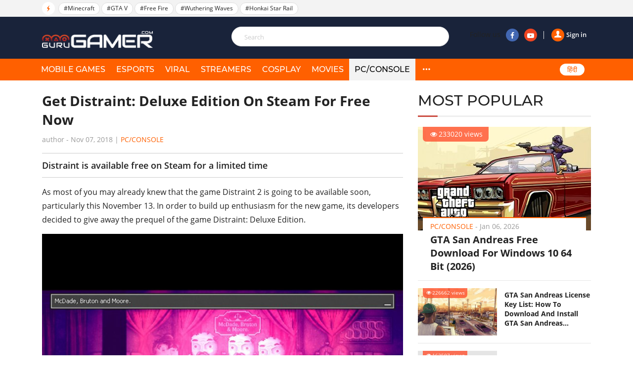

--- FILE ---
content_type: text/html; charset=UTF-8
request_url: https://gurugamer.com/pc-console/get-distraint-deluxe-edition-on-steam-for-free-now-399
body_size: 9716
content:
<!DOCTYPE html>
<html lang="en-IN" xmlns="http://www.w3.org/1999/xhtml"
      xmlns:og="http://ogp.me/ns#"
      xmlns:fb="https://www.facebook.com/2008/fbml">
<head>
    <meta charset="UTF-8"/>
    <meta content="IE=Edge" http-equiv="X-UA-Compatible"/>
    <meta content="width=device-width, initial-scale=1.0" name="viewport"/>
    <link rel="shortcut icon" href="/favicon.ico" type="image/x-icon"/>
    <title>Get Distraint: Deluxe Edition On Steam For Free Now</title>
    <meta property="fb:pages" content="102999771334942"/>
    <link rel="apple-touch-icon" sizes="57x57" href="https://static.gurugamer.com/logo/apple-touch-icon-57x57.png"/>
    <link rel="apple-touch-icon" sizes="60x60" href="https://static.gurugamer.com/logo/apple-touch-icon-60x60.png"/>
    <link rel="apple-touch-icon" sizes="72x72" href="https://static.gurugamer.com/logo/apple-touch-icon-72x72.png"/>
    <link rel="apple-touch-icon" sizes="76x76" href="https://static.gurugamer.com/logo/apple-touch-icon-76x76.png"/>
    <link rel="apple-touch-icon" sizes="114x114" href="https://static.gurugamer.com/logo/apple-touch-icon-114x114.png"/>
    <link rel="apple-touch-icon" sizes="120x120" href="https://static.gurugamer.com/logo/apple-touch-icon-120x120.png"/>
    <link rel="apple-touch-icon" sizes="144x144" href="https://static.gurugamer.com/logo/apple-touch-icon-144x144.png"/>
    <link rel="apple-touch-icon" sizes="152x152" href="https://static.gurugamer.com/logo/apple-touch-icon-152x152.png"/>
    <link rel="apple-touch-icon" sizes="180x180" href="https://static.gurugamer.com/logo/apple-touch-icon-180x180.png"/>
    <meta property="og:site_name" content="GuruGamer.com"/>
    <meta name="robots" content="index, follow"/>
    <meta name="robots" content="max-image-preview:large">
<meta property="fb:app_id" content="254142428848734"/>
    <meta property="og:title" content="Get Distraint: Deluxe Edition On Steam For Free Now"/>
    <meta name="twitter:title" content="Get Distraint: Deluxe Edition On Steam For Free Now"/>
    <meta name="description" content="Distraint is available free on Steam for a limited time"/>
    <meta property="og:description" itemprop="description" content="Distraint is available free on Steam for a limited time"/>
    <meta name="twitter:description" content="Distraint is available free on Steam for a limited time"/>
    <meta property="og:type" content="article"/>
    <meta property="og:url" itemprop="url" content="https://gurugamer.com/pc-console/get-distraint-deluxe-edition-on-steam-for-free-now-399"/>
    <link rel="canonical" href="https://gurugamer.com/pc-console/get-distraint-deluxe-edition-on-steam-for-free-now-399"/>
        <meta name="twitter:card" content="summary_large_image"/>
<meta name="twitter:site" content="@ComGurugamer"/>
<meta name="twitter:creator" content="@ComGurugamer"/>
    <meta property="og:image" itemprop="thumbnailUrl" content="https://img.gurugamer.com/resize/1200x-/2018/11/07/maxresdefault-0b74.jpg"/>
    <meta property="og:image:width" content="1200"/>
    <meta property="og:image:height" content="628"/>
    <meta name="twitter:image" content="https://img.gurugamer.com/resize/1200x-/2018/11/07/maxresdefault-0b74.jpg"/>
    <meta property="article:published_time" content="2018-11-07T14:28:29+05:30"/>
    <link rel="amphtml" href="https://gurugamer.com/pc-console/get-distraint-deluxe-edition-on-steam-for-free-now-399/amp"/>

<link rel="alternate" type="application/rss+xml" href="https://gurugamer.com/feed" title="GuruGamer.com &raquo; Feed"/>
    <link rel="alternate" type="application/rss+xml" href="https://gurugamer.com/pc-console/get-distraint-deluxe-edition-on-steam-for-free-now-399/feed"
          title="Get Distraint: Deluxe Edition On Steam For Free Now &raquo; Feed"/>

        
    <link rel="manifest" href="/manifest.json"/>
    <meta name="theme-color" content="#c53427">

    <link rel="preload" href="https://static.gurugamer.com/font/fontello-v1/fontello.woff2" as="font" type="font/woff2" crossorigin>
    <link rel="preload" href="https://static.gurugamer.com/font/OpenSans-Regular.woff2" as="font" type="font/woff2" crossorigin>
    <link rel="preload" href="https://static.gurugamer.com/font/OpenSans-Bold.woff2" as="font" type="font/woff2" crossorigin>
    <link rel="preload" href="https://static.gurugamer.com/font/OpenSans-Semibold.woff2" as="font" type="font/woff2" crossorigin>
    <link rel="preload" href="https://static.gurugamer.com/font/Montserrat-Medium.woff2" as="font" type="font/woff2" crossorigin>

            <link rel="stylesheet" type="text/css" href="https://static.gurugamer.com/css/guru_post.min.css?v=1.0.54&token=b0nQN4_ri1n64ixbJ_04bg&ts=4076011907"/>
    
    <!-- Google Tag Manager -->
    <script>(function (w, d, s, l, i) {
            w[l] = w[l] || [];
            w[l].push({
                'gtm.start':
                    new Date().getTime(), event: 'gtm.js'
            });
            var f = d.getElementsByTagName(s)[0],
                j = d.createElement(s), dl = l != 'dataLayer' ? '&l=' + l : '';
            j.async = true;
            j.src =
                'https://www.googletagmanager.com/gtm.js?id=' + i + dl;
            f.parentNode.insertBefore(j, f);
        })(window, document, 'script', 'dataLayer', 'GTM-NMHF9M7');</script>
    <!-- End Google Tag Manager -->

    <!-- Facebook Pixel Code -->
        <!-- End Facebook Pixel Code -->

    <script type="text/javascript">
        var oEmbedToken = "254142428848734|24b63ef2299358bc4848e79d5ba9d15e";
    </script>
</head>

<body>
<div id="fb-root"></div>
<div id="ads_position_11" style="position: relative">
    <a href="javascript:void(0);" class="special-ad-close" title="Close"></a>
</div>
<header id="top" style="position: relative">
    <div class="top-head">
        <ul class="container">
            <li class="li-left">
                <span class="ic-flash"><i class="icon-flash-1"></i></span>
                <span class="list-tag tag-box owl-carousel owl-theme" id="trending-slider">
                                <a href="/minecraft.html" class="tag-item" title="Minecraft">#Minecraft</a>
            <a href="/gta-v.html" class="tag-item" title="GTA V">#GTA V</a>
            <a href="/free-fire.html" class="tag-item" title="Free Fire">#Free Fire</a>
            <a href="/wuthering-waves.html" class="tag-item" title="Wuthering Waves">#Wuthering Waves</a>
            <a href="/honkai-star-rail.html" class="tag-item" title="Honkai Star Rail">#Honkai Star Rail</a>
                        
                </span>
                <span class="sp-right hdt">
                  <a target="_blank" rel="nofollow" href="https://www.facebook.com/Gurugamer1" title="" class="fb">
                      <i class="icon-facebook-1"></i>
                  </a>
                  <a target="_blank" rel="nofollow" href="https://www.youtube.com/indigaming"
                     title="" class="yt">
                      <i class="icon-youtube-play"></i>
                  </a>
                </span>
            </li>
        </ul>
    </div>
    <div class="container" id="menu-header">
        <span class="bt-m">
            <i class="icon-menu"></i>
                    </span>
        <span class="bt-s"><i class="icon-search"></i><i class="icon-cancel"></i></span>
                    <a href="/" class="logo" title="Gurugamer.com | #1 Gaming News &amp; Reviews Website in India"></a>
                <div class="li-right" id="form-search" style="z-index: 100;height: 60px;">
            <form action="" class="fr-search js-search-form">
                <input maxlength="100" type="text" class="inp js-search-text" placeholder="Search">
                <button class="btn-search js-search-submit" type="submit"><i class="icon-search"></i></button>
            </form>
            <div class="box-right">
                <div class="box-user js-account-info on-loading">
                    <div class="signin show">
                        <a href="javascript:void(0);" class="js-login">
                            <span class="avt"><i class="icon-user-1"></i></span>Sign in                        </a>
                    </div>
                </div>
                <span class="sp-right">Follow us
                  <a rel="nofollow" target="_blank" href="https://www.facebook.com/Gurugamer1" title="Facebook"
                     class="fb"><i class="icon-facebook-1"></i></a>
                  <a rel="nofollow" target="_blank" href="https://www.youtube.com/indigaming" title="Youtube"
                     class="yt"><i class="icon-youtube-play"></i></a>
                </span>
            </div>
        </div>
    </div>
    <div class="menu">
        <div class="container">
                                                <div class="bg-menu"></div>
            <div class="nav">
                <div class="box-user-mb on-loading">
                    <div class="signin show">
                        <a href="javascript:void(0);" class="js-login">
                            <span class="avt">
                                <i class="icon-user-1"></i>
                            </span>
                            Sign in                        </a>
                    </div>
                </div>
                <span class="second-cancel-btn"><i class="icon-cancel"></i></span>
                <ul class="in-nav">
                    <li class="">
                        <a href="/mobile-games" title="MOBILE GAMES">MOBILE GAMES</a>
                    </li>
                    <li class="">
                        <a href="/esports" title="eSPORTS">eSPORTS</a>
                    </li>
                    <li class="">
                        <a href="/viral" title="VIRAL">VIRAL</a>
                    </li>
                    <li class="">
                        <a href="/streamers" title="STREAMERS">STREAMERS</a>
                    </li>
                    <li class="">
                        <a href="/cosplay" title="COSPLAY">COSPLAY</a>
                    </li>
                    <li class="">
                        <a href="/movies" title="MOVIES">MOVIES</a>
                    </li>
                                            <li class="hmb active">
                            <a href="/pc-console" title="PC/Console">PC/Console</a>
                        </li>
                                        <li class="hdt active">
                        <a href="/pc-console" title="PC/CONSOLE">PC/CONSOLE</a>
                    </li>
                    <li class="hdt">
                        <a href="/reviews" title="REVIEWS">REVIEWS</a>
                    </li>
                    <li class="hdt">
                        <a href="/videos" title="VIDEOS">VIDEOS</a>
                    </li>
                    <li class="hdt">
                        <a href="/sports" title="SPORTS">SPORTS</a>
                    </li>
                    <li class="hmb menu-icon more">
                        <a href="javascript:;" title="More" rel="nofollow">
                            <i class="icon-dot-3"></i>
                            <i class="icon-cancel"></i>
                        </a>
                    </li>
                    <li class="select-language mb-left desk-top-right">
                        <a href="https://hindi.gurugamer.com"
                           title="हिंदी">हिंदी</a>
                    </li>
                </ul>
            </div>
        </div>
    </div>
    <div class="full-menu">
        <ul class="container">
            <li>
                <a href="/mobile-games" title="MOBILE GAMES">MOBILE GAMES</a>
            </li>
            <li>
                <a href="/esports" title="eSPORTS">eSPORTS</a>
            </li>
            <li>
                <a href="/viral" title="VIRAL">VIRAL</a>
            </li>
            <li>
                <a href="/streamers" title="STREAMERS">STREAMERS</a>
            </li>
            <li>
                <a href="/cosplay" title="COSPLAY">COSPLAY</a>
            </li>
            <li>
                <a href="/movies" title="MOVIES">MOVIES</a>

            </li>
            <li>
                <a href="/pc-console" title="PC/CONSOLE">PC/CONSOLE</a>
            </li>
            <li>
                <a href="/reviews" title="REVIEWS">REVIEWS</a>
            </li>
            <li>
                <a href="/videos" title="VIDEOS">VIDEOS</a>
            </li>
            <li>
                <a href="/sports" title="SPORTS">SPORTS</a>
            </li>
        </ul>
    </div>
</header>

                <div class="container-main">
        <article class="page-detail">
                <div class="container clear">
            <div class="col-big col-current">

                <div class="post-detail current-story box-post current-url"
                     id="next-story-399"
                     data-id="399"
                     data-url="/pc-console/get-distraint-deluxe-edition-on-steam-for-free-now-399"
                     data-token="w9T7Uln068AKSI9i4UZbIW6CWVs0n10dLHCxavMpmHAKys6TOBEBOCV8I2JhIr65PBbWK7HsN2Zr2pfQIedno3YUVsn5NvnQ98GuOgSIxfMUwIA+BfM/kPLkUpDrQt77UkZXkDtOjYeo1u9ZaV7EUQ=="
                     data-c="3"
                     data-ad-disabled="0">
                                        <div class="box-title-detail">
                        <h1 class="title-detail post-url">
                            Get Distraint: Deluxe Edition On Steam For Free Now
                        </h1>
                        <p class="info-news">
                                                            <span title="">author</span>
                                                        - <span class="time-ago"
                                    title="2018-11-07T14:28:29+05:30">Nov 07, 2018</span> |
                            <a href="/pc-console" class="lnk-org">PC/Console</a>
                        </p>
                    </div>
                    <h2 class="short-desc-detail">
                        Distraint is available free on Steam for a limited time
                    </h2>
                    
                    <div class="desciption post-content content-news">
                        <p>As most of you may already knew that the game Distraint 2 is going to be available soon, particularly this November 13. In order to build up enthusiasm for the new game, its developers decided to give away the prequel of the game Distraint: Deluxe Edition.</p>
<p><figure id="" class="wp-caption aligncenter" style="width: 740px"><img src="https://img.gurugamer.com/resize/480x-/no-avatar.jpg" data-src="https://img.gurugamer.com/resize/740x-/2018/11/07/3459867-ss-5cd4f2ea7f225f66e66c6588d9fec1ac2312ef3-02ed.jpg" width="740" class="size-full lazy-image" alt="" /><figcaption class="wp-caption-text">A scene in the game</figcaption></figure></p>
<p>You can now have the game right away without paying any extra fee. Therefore, if you happen to be a PC game player, we highly recommend you to log in to Steam as soon as possible. The offer will only remain available for only for short time, so it’s best not to hesitate or you may regret it later. The best part is that though the offer is limited, once you have got the game, it will be yours forever.</p><ins class="adsbygoogle"
     style="display:block"
     data-ad-client="ca-pub-3353093352836916"
     data-ad-slot="2344726653"
     data-ad-format="auto"
     data-full-width-responsive="true"></ins>
<script>
     (adsbygoogle = window.adsbygoogle || []).push({});
</script>
<p><figure id="" class="wp-caption aligncenter" style="width: 740px"><img src="https://img.gurugamer.com/resize/480x-/no-avatar.jpg" data-src="https://img.gurugamer.com/resize/740x-/2018/11/07/3459871-ss-4254d40c6f24d5816ca44c8b0aa49ac3cf5993a-3adf.jpg" width="740" class="size-full lazy-image" alt="" /><figcaption class="wp-caption-text">A scene in the game</figcaption></figure></p>
<p>The game is described as a "psychological horror adventure,". In this game, you will become Price, a man whose job is to get people evicted from their houses. But he is actually not a bad guy, which is proven by him feeling guilty for his own actions. Being on his conscience brings him quite a lot mildly horrific visions. Throughout the game, you will take part in solving many puzzles in order to move on to the next part.</p><ins class="adsbygoogle"
     style="display:block"
     data-ad-client="ca-pub-3353093352836916"
     data-ad-slot="5715504767"
     data-ad-format="auto"
     data-full-width-responsive="true"></ins>
<script>
     (adsbygoogle = window.adsbygoogle || []).push({});
</script>
<p><figure id="" class="wp-caption aligncenter" style="width: 740px"><img src="https://img.gurugamer.com/resize/480x-/no-avatar.jpg" data-src="https://img.gurugamer.com/resize/740x-/2018/11/07/3459874-ss-f331ada26b146eebce58cdb16cf1bfad8b0c8ab-a139.jpg" width="740" class="size-full lazy-image" alt="" /><figcaption class="wp-caption-text">A scene in the game</figcaption></figure></p>
<p>The original version didn’t receive many reviews when it had its official release near the end of 2015. However, the game still has a "generally favorable" score which is 76 out of the total of 100 on Metacritic. Besides, the game received quite good reviews from Steam users, which resulted in Distraint being rated as ‘’very positive”.</p>
<p><figure id="" class="wp-caption aligncenter" style="width: 740px"><img src="https://img.gurugamer.com/resize/480x-/no-avatar.jpg" data-src="https://img.gurugamer.com/resize/740x-/2018/11/07/3459866-ss-4bb7d4c509874fb59de28efdbff8bd7ce32e72b-70ae.jpg" width="740" class="size-full lazy-image" alt="" /><figcaption class="wp-caption-text">a scene in the game</figcaption></figure></p>
<p>Jesse Makkonen - the developer of Distraint 2 - announced that the sequel will take place right where the original one ended. The game’s description on Steam revealed that <em>"It's a sinister tale about restoring hope and finding your purpose."</em></p>

                    </div>
                    <div class="box-plugin-socical">
    <div class="fb-like"
         data-href="https://gurugamer.com/pc-console/get-distraint-deluxe-edition-on-steam-for-free-now-399"
         data-layout="button_count" data-action="like" data-size="large"
         data-share="true">
    </div>
</div>
                        <div class="tab-tag">
        <span class="btn-tag" title="">Tags</span>
        <div class="list-tag owl-carousel-detail owl-carouse" id="list-tag-main">
                            <a class="item-tag" href="/distraint-deluxe-edition.html"
                   title="Distraint Deluxe Edition" rel="tag">#Distraint Deluxe Edition
                </a>
                            <a class="item-tag" href="/free-game.html"
                   title="Free game" rel="tag">#Free game
                </a>
                            <a class="item-tag" href="/steam.html"
                   title="Steam" rel="tag">#Steam
                </a>
                        <a></a>
        </div>
    </div>


                    
                    <div class="box-comment">
    <h2 class="title-header-cm"><span id="total-badge-399"></span> Comments</h2>
    <div class="pull-right-cm">Sort by <a href="javascript:void(0)" class="btn-bd sort-comment active" data-type="0">Newest</a>|<a href="javascript:void(0)" class="btn-bd sort-comment" data-type="1">Popular</a></div>
    <form class="frm-comment">
        <textarea id="txt-cm-399" type="text" class="inp-cm input-cm" name="txt-cm" required maxlength="1000" data-parent-id="0"></textarea>
        <label for="txt-cm-399" class="lbl-msg">
                            Please <a href="javascript:void(0)" class="lnk-org js-login">sign in</a> to send your comment.
                    </label>
        <div class="action">
            <button class="btn-comment" type="submit">Send</button>
        </div>
    </form>
    <div id="post-comment-399" class="list-comment">
        <a href="javascript: void(0)" class="lnk-more-comment more-comments" data-data-id="399">
            <i class="icon-right"></i>View more comments
        </a>
    </div>
</div>
                                            <a href="https://gurugamer.com/pc-console/top-10-best-rpg-deals-in-steams-black-friday-2025-sale-25944"
                           class="next-news"
                           data-target-url="/ajax/related-post.json"
                           data-next-id="25944"
                           data-token="hK/T8XcTnEvEIhV445UiQpzGiKV5nmEy5fuaUCY1/jdWvR3TaaSIckOpq4TeLtPwZkcaOKN1wa/lnavx1B5VuaJS2x7cOGAvZkOw68HE9OLVjCStAlRQf2v6+0HTSt9G7Lu7YvQJ/Z8NedWuEK8rKA==">
                            <span class="span">Next story</span>
                            <i class="icon-down-circle"></i>
                        </a>
                        <div id="loading-panel" class="wrapper hidden">
    <div class="wrapper-cell">
        <div class="image animated-background" style="width: 100%;"></div>
        <div class="text">
            <div class="text-title animated-background"></div>
            <div class="text-title animated-background"></div>
            <div class="text-title animated-background"></div>
            <div class="text-title animated-background"></div>
            <div class="text-title animated-background"></div>
        </div>
    </div>
</div>                                    </div>
            </div>
            <div class="col-sm box-sm">

                    <div class="box-popular">
        <h2 class="title-box">MOST POPULAR</h2>
        <div class="inner-pop">
            <div class="inner-sl owl-carousel owl-theme" id="most-popular-slider">
                                                <div class="item-news big-news">
                        <div class="image">
                            <a href="/pc-console/gta-san-andreas-free-download-for-windows-10-64-bit-14711">
                                <img width="350" height="210" class="lazy-image" src="https://img.gurugamer.com/crop/350x210/no-avatar.jpg" data-src="https://img.gurugamer.com/crop/350x210/2020/12/04/gta-san-andreas-window-10-2-b143.jpg" alt="GTA San Andreas Free Download For Windows 10 64 Bit (2026)"/>
                            </a>
                            <span class="num-view"><i class="icon-eye"></i>233020 views</span>
                        </div>
                        <div class="caption">
                            <p class="info-news">
                                <a href="/pc-console" title=PC/Console""
                                   class="lnk-org">PC/Console</a> -
                                <span class="time-ago"
                                      title="2026-01-06T18:40:00+05:30">Jan 06, 2026</span>
                            </p>
                            <h3 class="title">
                                <a href="/pc-console/gta-san-andreas-free-download-for-windows-10-64-bit-14711">GTA San Andreas Free Download For Windows 10 64 Bit (2026)</a>
                            </h3>
                        </div>
                    </div>
                                                                <div class="item-news sub-items clear">
                        <div class="image">
                            <a href="/pc-console/gta-san-andreas-license-key-16766">
                                <img width="160" height="96" src="https://img.gurugamer.com/crop/350x210/no-avatar.jpg" data-src="https://img.gurugamer.com/crop/350x210/2021/04/23/2553203-b0e2.jpg" alt="GTA San Andreas License Key List: How To Download And Install GTA San Andreas (Updated 2025)" class="img lazy-image"/></a>
                            <span class="num-view"><i class="icon-eye"></i>226662 views</span>
                        </div>
                        <div class="caption">
                            <p class="info-news">
                                <a href="/pc-console" title="PC/Console"
                                   class="lnk-org">PC/Console</a> -
                                <span class="time-ago"
                                      title="2025-05-25T19:39:00+05:30">May 25, 2025</span>
                            </p>
                            <h3 class="title">
                                <a href="/pc-console/gta-san-andreas-license-key-16766">GTA San Andreas License Key List: How To Download And Install GTA San Andreas (Updated 2025)</a>
                            </h3>
                        </div>
                    </div>
                                                                <div class="item-news sub-items clear">
                        <div class="image">
                            <a href="/pc-console/gta-5-nsfw-mods-18558">
                                <img width="160" height="96" src="https://img.gurugamer.com/crop/350x210/no-avatar.jpg" data-src="https://img.gurugamer.com/crop/350x210/2021/09/16/3-9977.jpg" alt="11 Best GTA 5 NSFW Mods (Updated for 2025) &amp; Where To Download" class="img lazy-image"/></a>
                            <span class="num-view"><i class="icon-eye"></i>162597 views</span>
                        </div>
                        <div class="caption">
                            <p class="info-news">
                                <a href="/pc-console" title="PC/Console"
                                   class="lnk-org">PC/Console</a> -
                                <span class="time-ago"
                                      title="2025-05-09T15:17:00+05:30">May 09, 2025</span>
                            </p>
                            <h3 class="title">
                                <a href="/pc-console/gta-5-nsfw-mods-18558">11 Best GTA 5 NSFW Mods (Updated for 2025) &amp; Where To Download</a>
                            </h3>
                        </div>
                    </div>
                                                                <div class="item-news sub-items clear">
                        <div class="image">
                            <a href="/pc-console/minecraft-java-edition-redeem-code-free-14487">
                                <img width="160" height="96" src="https://img.gurugamer.com/crop/350x210/no-avatar.jpg" data-src="https://img.gurugamer.com/crop/350x210/2020/12/02/minecraft-java-edition-4575.jpg" alt="How To Get Minecraft Java Edition Redeem Code Free (Updated 2025)" class="img lazy-image"/></a>
                            <span class="num-view"><i class="icon-eye"></i>135007 views</span>
                        </div>
                        <div class="caption">
                            <p class="info-news">
                                <a href="/pc-console" title="PC/Console"
                                   class="lnk-org">PC/Console</a> -
                                <span class="time-ago"
                                      title="2025-06-07T07:16:00+05:30">Jun 07, 2025</span>
                            </p>
                            <h3 class="title">
                                <a href="/pc-console/minecraft-java-edition-redeem-code-free-14487">How To Get Minecraft Java Edition Redeem Code Free (Updated 2025)</a>
                            </h3>
                        </div>
                    </div>
                                                                <div class="item-news sub-items clear">
                        <div class="image">
                            <a href="/pc-console/gta-san-andreas-free-download-for-windows-10-10953">
                                <img width="160" height="96" src="https://img.gurugamer.com/crop/350x210/no-avatar.jpg" data-src="https://img.gurugamer.com/crop/350x210/2020/06/22/grand-theft-auto-san-andreas-b936.jpg" alt="How To Get GTA San Andreas Free Download For Windows 10" class="img lazy-image"/></a>
                            <span class="num-view"><i class="icon-eye"></i>127657 views</span>
                        </div>
                        <div class="caption">
                            <p class="info-news">
                                <a href="/pc-console" title="PC/Console"
                                   class="lnk-org">PC/Console</a> -
                                <span class="time-ago"
                                      title="2020-06-22T14:49:00+05:30">Jun 22, 2020</span>
                            </p>
                            <h3 class="title">
                                <a href="/pc-console/gta-san-andreas-free-download-for-windows-10-10953">How To Get GTA San Andreas Free Download For Windows 10</a>
                            </h3>
                        </div>
                    </div>
                                        </div>
        </div>
    </div>
                                                                                                
                
                    <div class="box-news-sm box-left-ft">
        <h2 class="title-box">FEATURED STORIES</h2>
                <figure class="item-news-left">
            <a href="/pc-console/ultimate-guide-to-minecrafts-spongebob-biomes-download-setup-and-survival-strategies-26089" class="image" title="Ultimate Guide to Minecraft&#039;s SpongeBob Biomes: Download, Setup, and Survival Strategies">
                <img width="160" height="96" class="lazy-image img" src="https://img.gurugamer.com/crop/160x96/no-avatar.jpg" data-src="https://img.gurugamer.com/crop/160x96/2025/12/20/8a552-17661869914103-1920-4890.jpg" alt="Ultimate Guide to Minecraft&#039;s SpongeBob Biomes: Download, Setup, and Survival Strategies">
            </a>
            <figcaption class="caption">
                <h3 class="h">
                    <a href="/pc-console/ultimate-guide-to-minecrafts-spongebob-biomes-download-setup-and-survival-strategies-26089" title="Ultimate Guide to Minecraft&#039;s SpongeBob Biomes: Download, Setup, and Survival Strategies" class="title-news">Ultimate Guide to Minecraft&#039;s SpongeBob Biomes: Download, Setup, and Survival Strategies</a>
                </h3>
            </figcaption>
        </figure>
                <figure class="item-news-left">
            <a href="/pc-console/a-complete-guide-to-all-minecraft-world-types-21078" class="image" title="A Complete Guide To All Minecraft World Types (2025 Edition)">
                <img width="160" height="96" class="lazy-image img" src="https://img.gurugamer.com/crop/160x96/no-avatar.jpg" data-src="https://img.gurugamer.com/crop/160x96/2022/09/23/62f7b-16636617083985-1920-2b47.jpg" alt="A Complete Guide To All Minecraft World Types (2025 Edition)">
            </a>
            <figcaption class="caption">
                <h3 class="h">
                    <a href="/pc-console/a-complete-guide-to-all-minecraft-world-types-21078" title="A Complete Guide To All Minecraft World Types (2025 Edition)" class="title-news">A Complete Guide To All Minecraft World Types (2025 Edition)</a>
                </h3>
            </figcaption>
        </figure>
                <figure class="item-news-left">
            <a href="/pc-console/list-of-all-gta-5-jdm-cars-17955" class="image" title="List Of All GTA 5 JDM Cars And Their Real Life Counterpart">
                <img width="160" height="96" class="lazy-image img" src="https://img.gurugamer.com/crop/160x96/no-avatar.jpg" data-src="https://img.gurugamer.com/crop/160x96/2021/07/28/jesterclassic-gtao-75d4.jpg" alt="List Of All GTA 5 JDM Cars And Their Real Life Counterpart">
            </a>
            <figcaption class="caption">
                <h3 class="h">
                    <a href="/pc-console/list-of-all-gta-5-jdm-cars-17955" title="List Of All GTA 5 JDM Cars And Their Real Life Counterpart" class="title-news">List Of All GTA 5 JDM Cars And Their Real Life Counterpart</a>
                </h3>
            </figcaption>
        </figure>
                <figure class="item-news-left">
            <a href="/pc-console/top-7-most-challenging-missions-in-the-gta-series-17969" class="image" title="Top 7 Most Challenging Missions In The GTA Series">
                <img width="160" height="96" class="lazy-image img" src="https://img.gurugamer.com/crop/160x96/no-avatar.jpg" data-src="https://img.gurugamer.com/crop/160x96/2021/07/29/maxresdefault-5-49b8.jpg" alt="Top 7 Most Challenging Missions In The GTA Series">
            </a>
            <figcaption class="caption">
                <h3 class="h">
                    <a href="/pc-console/top-7-most-challenging-missions-in-the-gta-series-17969" title="Top 7 Most Challenging Missions In The GTA Series" class="title-news">Top 7 Most Challenging Missions In The GTA Series</a>
                </h3>
            </figcaption>
        </figure>
                <figure class="item-news-left">
            <a href="/pc-console/how-to-give-money-in-gta-5-online-11246" class="image" title="A Complete Guide On How To Give Money In GTA 5 Online 2025">
                <img width="160" height="96" class="lazy-image img" src="https://img.gurugamer.com/crop/160x96/no-avatar.jpg" data-src="https://img.gurugamer.com/crop/160x96/2020/07/07/maxresdefault-22-1eb7.jpg" alt="A Complete Guide On How To Give Money In GTA 5 Online 2025">
            </a>
            <figcaption class="caption">
                <h3 class="h">
                    <a href="/pc-console/how-to-give-money-in-gta-5-online-11246" title="A Complete Guide On How To Give Money In GTA 5 Online 2025" class="title-news">A Complete Guide On How To Give Money In GTA 5 Online 2025</a>
                </h3>
            </figcaption>
        </figure>
            </div>

                <div class="anchor"></div><div class="sticky-banner-wrapper">
                </div></div>
            <div class="col-big" id="box-related-articles">
                            </div>

        </div>
    </article>
    <input id="postId" type="hidden" value="399"/>

    <script type="text/javascript">
        var alertMessages = {
            likeBtn: "Like",
            replyBtn: "Reply",
            viewMoreRepBtn: "View more replies",
            sendBtn: "Send",
            addCmtMessage: "Add a comment.",
            remaining_time_msg: '<span id="error-message">Please wait for <span id="counting-time">$remainingTime</span> seconds to send the next comment</span>',
            login_require_msg: 'Please <a href="javascript:void(0)" class="lnk-org js-login">sign in</a> to send your comment.'
        };
    </script>

    
    <script id="comment-template" type="text/x-jquery-tmpl">
        <div id="cmt${commentId}" class="item-comment" data-id="${commentId}" data-point="${point}">
            <div class="box-info-comment">
                <div class="avt-cm">
                    <img src="${getCommentUserAvatar()}" alt="${fullname}">
                </div>
                <div class="info-comment">
                    <p class="user-cm-name">${fullname}
                        <span class="time time-ago" title="${createdDate}">${createdDate}</span>
                    </p>
                </div>
                <div class="full-comment">
                    <p class="desc-cm">${content}</p>
                    <div class="action-cm">
                        <a href="javascript:void(0)" class="num-like like-comment" data-comment-id="${commentId}"><i class="icon-thumbs-up"></i>${alertMessages.likeBtn} (<span class="like-badge">${likeCount}</span>)</a>
                        <a href="javascript:void(0)" class="lnk-reply reply-btn" data-reply-count="${replyCount}" data-comment-id="${commentId}">${alertMessages.replyBtn} (${replyCount})</a>
                    </div>
                </div>
                <div id="replies-comment-${commentId}" class="sub-comment" data-id="${commentId}">
                {{if replies.hasMore}}
                    <div class="box-reply-more">
                        <a href="javascript: void(0)" class="lnk-more-comment more-replies-comment" data-comment-id="${commentId}"><i class="icon-right"></i> ${alertMessages.viewMoreRepBtn}</a>
                        {{if replies.preview}}
                            {{tmpl(replies.preview) "#user-avatar-preview"}}
                        {{/if}}
                        <span class="avt-more last-child"><i class="dot"></i><i class="dot"></i><i class="dot"></i></span>
                    </div>
                {{/if}}
                {{if replyCount>0 }}
                    {{if replies.replyList}}
                        {{tmpl(replies.replyList) "#reply-comment-template"}}
                    {{/if}}
                {{/if}}
                <div id="reply-comment-${commentId}" class="form-cm-mn hidden">
                    <div class="avt-cm"><img src="${userAvatar}" alt=""></div>
                    <form action="" method="" class="frm-cm">
                        <div class="control">
                            <textarea type="text" name="txt-cm" class="input-cm" placeholder="${alertMessages.addCmtMessage}" required maxlength="1000" data-parent-id="${commentId}"></textarea>
                        </div>
                        <button type="submit" class="btn-comment">${alertMessages.sendBtn}</button>
                    </form>
                </div>
                </div>
            </div>
        </div>
    </script>
    <script id="reply-comment-template" type="text/x-jquery-tmpl">
        <div class="item-comment" data-id="${commentId}" data-point="${point}">
            <div class="box-info-comment">
                <div class="avt-cm">
                    <img src="${getCommentUserAvatar()}" alt="${fullname}">
                </div>
                <div class="info-comment">
                    <p class="user-cm-name">${fullname}</p>
                    <p class="desc-cm">${content}</p>
                    <div class="action-cm">
                        <a href="javascript:void(0)" class="num-like like-comment" data-comment-id="${commentId}">
                            <i class="icon-thumbs-up"></i>${alertMessages.likeBtn} (<span class="like-badge">${likeCount}</span>)
                        </a>
                        <a href="javascript:void(0)" class="lnk-reply reply-btn" data-comment-id="${parentId}">${alertMessages.replyBtn}</a>
                    </div>
                </div>
            </div>
        </div>
    </script>
    <script id="user-avatar-preview" type="text/x-jquery-tmpl">
        <span class="avt-more"><img src="https://img.gurugamer.com/crop/150x150${$item.data}" alt=""></span>
    </script>
    
    <a class="up scrollToTop"><i class="icon-up"></i></a>
</div>
    <div class="fixed flex-box">
    <div class="relative-box" id="ads_position_3">
        <a href="javascript:void(0);" class="sticky-adsense-close" title="Close"></a>
    </div>
</div>

<footer class="site-footer" >
    <div class="box-lnk-ft">
                <ul class="menu-ft custom-modifier">
            <li>
                <a href="/mobile-games" title="MOBILE GAMES">MOBILE GAMES</a>
            </li>
            <li>
                <a href="/esports" title="eSPORTS">eSPORTS</a>
            </li>
            <li>
                <a href="/viral" title="VIRAL">VIRAL</a></li>
            <li>
                <a href="/streamers" title="STREAMERS">STREAMERS</a>
            </li>
            <li>
                <a href="/cosplay" title="COSPLAY">COSPLAY</a>
            </li>
            <li>
                <a href="/movies" title="MOVIES">MOVIES</a>
            </li>
        </ul>
    </div>
    <div class="container">
        <ul class="clear">
            <li class="col-f1 rm-st">
                <a title="https://gurugamer.com" aria-label="https://gurugamer.com" href="/" class="logo"></a>
            </li>
            <li class="col-f2 rm-st">
                <p class="name">GURU GAMER COMPANY</p>
                <p class="mail"><i class="icon-mail"></i>
                    <a rel="nofollow" class="mailto" href="mailto:gurugamerin@gmail.com">gurugamerin@gmail.com</a>
                </p>
            </li>
            <li class="col-f3 rm-st">
                <a href="/about-us" class="lnk-ft" title="About us">About us</a>
                <a href="/term-condition" class="lnk-ft" title="Terms and conditions">Terms and conditions</a>
                <a href="/site-map" class="lnk-ft" title="Sitemap">Sitemap</a>
            </li>
            <li class="col-f4 rm-st">
                <a target="_blank" rel="nofollow" href="https://www.facebook.com/Gurugamer1" class="btn-face">
                    <span class="sp-ic"><i class="icon-facebook-1"></i></span>
                    <span class="sp-center">Like us on Facebook</span>
                </a>
                <a target="_blank" rel="nofollow" href="https://www.youtube.com/indigaming" class="btn-yt">
                    <span class="sp-ic"><i class="icon-youtube-play"></i></span>
                    <span class="sp-center">Subscribe on youtube</span>
                </a>
                <a target="_blank" rel="nofollow" href="https://www.linkedin.com/in/da-viral-marketing-private-limited-9341411a3" class="btn-ld">
                    <span class="sp-ic"><i class="icon-linkedin"></i></span>
                    <span class="sp-center">FOLLOW US ON LINKEDIN</span>
                </a>
            </li>
        </ul>
        <address class="address">Add: 1201, Lodha Supremus, Senapati Bapat Marg, Lower Parel West, Mumbai - 400013</address>
    </div>
    <div class="after-f">
        <p style="margin-bottom: 6px">Copyright © 2020 Gurugamer.com - All rights reserved.</p>
        <a href="//www.dmca.com/Protection/Status.aspx?ID=00000000-0000-0000-0000-000000000000" title="DMCA.com Protection Status" class="dmca-badge"> <img src ="https://images.dmca.com/Badges/dmca-badge-w250-5x1-06.png?ID=00000000-0000-0000-0000-000000000000" alt="DMCA.com Protection Status"/></a>
            </div>
</footer>

<script>
    if ('serviceWorker' in navigator) {
        navigator.serviceWorker.register('/sw.js');
    }
</script>
<!--[if lt IE 9]>
<script type="text/javascript" src="https://static.gurugamer.com/js/html5shiv.js?v=1.0.13&token=njqHMnW2aa_yzE7iuBYUEQ&ts=4076011907"></script>
<![endif]-->
            <script type="text/javascript">
            window.tempNav = {
                'title': 'PC/Console',
                'url': '/pc-console',
            };
        </script>
            <script type="text/javascript" src="https://static.gurugamer.com/js/guru_post.en-IN.min.js?v=1.0.54&token=AULYruTTqYu0y7d1bu6CsA&ts=4076011907"></script>
    <!-- NewsArticle Schema -->
    <script type="application/ld+json">
    {
        "@context":"http://schema.org",
        "@type":"NewsArticle",
        "mainEntityOfPage":{
            "@type":"WebPage",
            "@id":"https://gurugamer.com/pc-console/get-distraint-deluxe-edition-on-steam-for-free-now-399"
        },
        "headline":"Get Distraint: Deluxe Edition On Steam For Free Now",
        "description":"Distraint is available free on Steam for a limited time",
        "image":{
            "@type":"ImageObject",
            "url":"https://img.gurugamer.com/resize/720x480/2018/11/07/maxresdefault-0b74.jpg",
            "width":720,
            "height":480
        },
        "datePublished":"2018-11-07T14:28:29+05:30",
        "dateModified":"2018-11-08T07:39:26+05:30",
        "author":{
            "@type":"Person",
            "name":""
        },
        "publisher":{
            "@type":"Organization",
            "name":"GuruGamer.com",
            "logo":{
                "@type":"ImageObject",
                "url":"https://static.gurugamer.com/logo/apple-touch-icon-144x144.png"
            }
        }
    }
</script>    <script>
        (function (d, s, id) {
            var js, fjs = d.getElementsByTagName(s)[0];
            if (d.getElementById(id)) return;
            js = d.createElement(s);
            js.id = id;
            js.src = "https://connect.facebook.net/en_US/sdk.js#xfbml=1&version=v3.2&appId=254142428848734";
            fjs.parentNode.insertBefore(js, fjs);
        }(document, 'script', 'facebook-jssdk'));
    </script>
<script type="text/javascript">
    jQuery.extend(ODP, {
        fbAppId: '254142428848734',
        ggClientId: '583865504593-po6m6khhqt1udbifjgm0eqstbrpmeupt.apps.googleusercontent.com'
    });
    jQuery.extend(ODP.phrases, {
        yes: 'OK', /*OK*/
        no: 'Cancel', /*Cancel*/
        ok: 'OK', /*OK*/
        sure_you_want_to_logout: "Are you sure you want to sign out?", /*Are you sure you want to sign out?*/
        something_wrong: "An error occurred. Please try again!" /*An error occurred. Please try again!*/
    });
</script>
<!-- One Signal -->

<!-- Add DMCA script -->
<script src="https://images.dmca.com/Badges/DMCABadgeHelper.min.js"></script>
</body>
</html>
